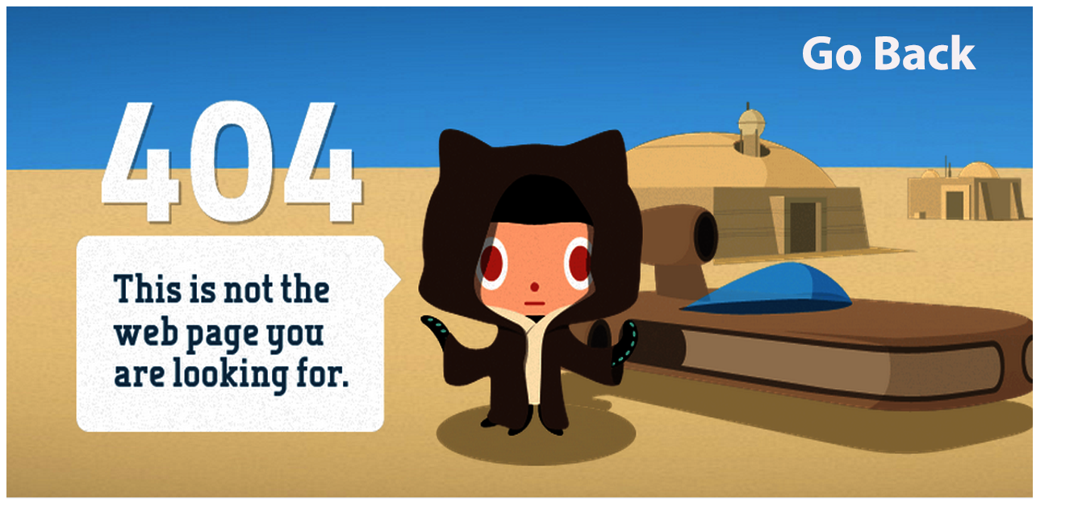

--- FILE ---
content_type: text/html; charset=utf-8
request_url: https://shalbyacademy.com/venepuncture-and-cannulation
body_size: 769
content:


<!DOCTYPE html>

<html xmlns="http://www.w3.org/1999/xhtml">
<head><title>
	Surveys
</title><link href="http://fonts.googleapis.com/css?family=Open+Sans:400,300,600" rel="stylesheet" type="text/css" /><link href="Errorpages/assets/css/login.css" rel="stylesheet" /></head>
<body class="page-login skyblue">
 
    <form method="post" action="./venepuncture-and-cannulation?404%3bhttp%3a%2f%2fshalbyacademy.com%3a80%2fvenepuncture-and-cannulation" id="form1">
<div class="aspNetHidden">
<input type="hidden" name="__VIEWSTATE" id="__VIEWSTATE" value="H+A1/KyGLl9v7n65KxWGeqt2NdXVixOz++He/kcs+o9ZV5PCOEqYJGQ3GKaRkR+LN3lUdjsjY2nJ/Mo6rLk8gQ3Qd2p44l/K8ZvOdQ8OAS91cX27OYg4KtSbLcZHFG6uGP0dPJbQLNjik8uCWiciFGxAlx35981lPqbRt2A5cbk=" />
</div>

<div class="aspNetHidden">

	<input type="hidden" name="__VIEWSTATEGENERATOR" id="__VIEWSTATEGENERATOR" value="5A4B2D6F" />
</div>
    <div>
        <img id="ImageMap1" src="images/404.png" usemap="#ImageMapImageMap1" /><map name="ImageMapImageMap1" id="ImageMapImageMap1">
	<area shape="rect" coords="975,0,1200,85" href="/" title="Go Back" alt="Go Back" />
</map>
    </div>
    </form>
                   
<script defer src="https://static.cloudflareinsights.com/beacon.min.js/vcd15cbe7772f49c399c6a5babf22c1241717689176015" integrity="sha512-ZpsOmlRQV6y907TI0dKBHq9Md29nnaEIPlkf84rnaERnq6zvWvPUqr2ft8M1aS28oN72PdrCzSjY4U6VaAw1EQ==" data-cf-beacon='{"version":"2024.11.0","token":"9f1db588d129488fb8b3974c1510d73e","r":1,"server_timing":{"name":{"cfCacheStatus":true,"cfEdge":true,"cfExtPri":true,"cfL4":true,"cfOrigin":true,"cfSpeedBrain":true},"location_startswith":null}}' crossorigin="anonymous"></script>
</body>
</html>

--- FILE ---
content_type: text/html; charset=utf-8
request_url: https://shalbyacademy.com/Errorpages/assets/css/login.css
body_size: 259
content:


<!DOCTYPE html>

<html xmlns="http://www.w3.org/1999/xhtml">
<head><title>
	Surveys
</title><link href="http://fonts.googleapis.com/css?family=Open+Sans:400,300,600" rel="stylesheet" type="text/css" /><link href="login.css" rel="stylesheet" /></head>
<body class="page-login skyblue">
 
    <form method="post" action="./login.css?404%3bhttp%3a%2f%2fshalbyacademy.com%3a80%2fErrorpages%2fassets%2fcss%2flogin.css" id="form1">
<div class="aspNetHidden">
<input type="hidden" name="__VIEWSTATE" id="__VIEWSTATE" value="booXgJEQSz2Ut309MhJ/zzenNhDXeLya1ljlmVpK/R9HkepuyPR/V0h9C9veLnfAaKnEmgMLqsX8K1HBHBBQ/PViheDqpE4WfOQ3zYavHuZ6tDjtKScRr0thGc1gjC5SYgnDcgyBkJO8LnIfdT7czyYMbMuh7RHvxIhTHv5yaMo=" />
</div>

<div class="aspNetHidden">

	<input type="hidden" name="__VIEWSTATEGENERATOR" id="__VIEWSTATEGENERATOR" value="5A4B2D6F" />
</div>
    <div>
        <img id="ImageMap1" src="../../../images/404.png" usemap="#ImageMapImageMap1" /><map name="ImageMapImageMap1" id="ImageMapImageMap1">
	<area shape="rect" coords="975,0,1200,85" href="/" title="Go Back" alt="Go Back" />
</map>
    </div>
    </form>
                   
</body>
</html>